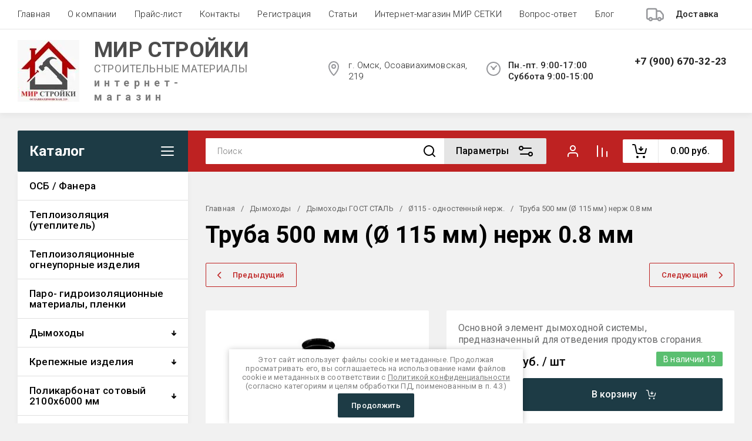

--- FILE ---
content_type: text/javascript
request_url: https://counter.megagroup.ru/4d258d868421d0ad6bdb292c9a7139b1.js?r=&s=1280*720*24&u=https%3A%2F%2Fstroika-omsk.ru%2Fmagazin%2Fproduct%2F1415200106&t=%D0%A2%D1%80%D1%83%D0%B1%D0%B0%20500%20%D0%BC%D0%BC%20(%C3%98%20115%20%D0%BC%D0%BC)%20%D0%BD%D0%B5%D1%80%D0%B6%200.8%20%D0%BC%D0%BC&fv=0,0&en=1&rld=0&fr=0&callback=_sntnl1769048838521&1769048838521
body_size: 87
content:
//:1
_sntnl1769048838521({date:"Thu, 22 Jan 2026 02:27:18 GMT", res:"1"})